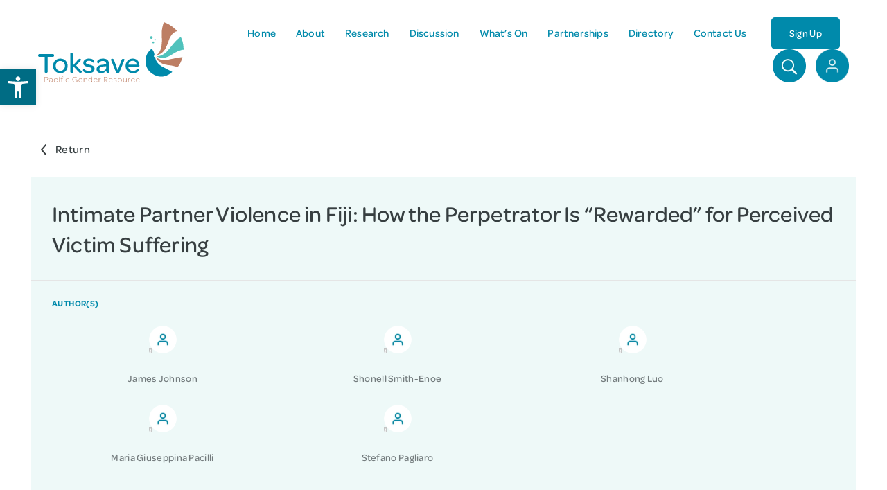

--- FILE ---
content_type: image/svg+xml
request_url: https://www.toksavepacificgender.net/wp-content/uploads/2021/05/Vector-3.svg
body_size: 2421
content:
<svg width="20" height="23" viewBox="0 0 20 23" fill="none" xmlns="http://www.w3.org/2000/svg">
<path d="M10.2488 18.8272V19.5526C12.0265 19.4956 13.7358 18.8368 15.1097 17.6792C16.4837 16.5215 17.4448 14.9302 17.8431 13.1537C18.2414 11.3772 18.0544 9.5155 17.3114 7.85938C16.5684 6.20325 15.3111 4.84591 13.7359 3.99932C13.7102 3.98588 13.6884 3.96575 13.6726 3.94095C13.6568 3.91615 13.6477 3.88754 13.6461 3.85798C13.6445 3.82843 13.6505 3.79896 13.6635 3.77252C13.6764 3.74608 13.696 3.72359 13.7201 3.70731L15.1878 2.72929C15.2305 2.70067 15.2804 2.68543 15.3314 2.68543C15.3824 2.68543 15.4323 2.70067 15.475 2.72929C17.2594 3.92641 18.6238 5.67659 19.3692 7.72445C20.1145 9.77232 20.2018 12.0107 19.6182 14.113C19.0347 16.2152 17.8109 18.0714 16.1253 19.4106C14.4398 20.7498 12.3808 21.502 10.2488 21.5573V22.2943C10.2494 22.3513 10.2348 22.4073 10.2065 22.4563C10.1783 22.5053 10.1374 22.5454 10.0884 22.5722C10.0393 22.599 9.98407 22.6114 9.92861 22.6082C9.87314 22.605 9.81961 22.5862 9.77385 22.5539L7.18449 20.8203C7.1425 20.7921 7.10802 20.7536 7.08417 20.7083C7.06031 20.6629 7.04782 20.6123 7.04782 20.5608C7.04782 20.5093 7.06031 20.4586 7.08417 20.4133C7.10802 20.368 7.1425 20.3295 7.18449 20.3012L9.77385 18.5677C9.81953 18.5372 9.87237 18.52 9.9268 18.5178C9.98123 18.5155 10.0352 18.5284 10.0831 18.5549C10.1311 18.5815 10.1711 18.6208 10.199 18.6687C10.227 18.7166 10.2418 18.7714 10.242 18.8272H10.2488ZM12.8155 1.78835L10.2261 0.0547968C10.1804 0.022502 10.1269 0.00371783 10.0714 0.000497333C10.0159 -0.00272316 9.96067 0.00974396 9.91165 0.0365361C9.86263 0.0633282 9.82174 0.103414 9.79345 0.152413C9.76516 0.201412 9.75056 0.257437 9.75124 0.314366V1.05136C7.61918 1.10673 5.56017 1.85889 3.87465 3.19809C2.18913 4.53729 0.965317 6.39345 0.381775 8.49573C-0.201768 10.598 -0.114499 12.8364 0.630848 14.8842C1.3762 16.9321 2.74061 18.6823 4.52502 19.8794C4.5677 19.908 4.61761 19.9233 4.66862 19.9233C4.71963 19.9233 4.76953 19.908 4.81222 19.8794L6.2799 18.8991C6.30403 18.8828 6.32356 18.8603 6.33655 18.8339C6.34954 18.8074 6.35553 18.778 6.35393 18.7484C6.35233 18.7188 6.34318 18.6902 6.32742 18.6654C6.31165 18.6406 6.28981 18.6205 6.26407 18.6071C4.69002 17.7599 3.43388 16.4026 2.69164 14.7469C1.9494 13.0913 1.76282 11.2304 2.16102 9.45462C2.55921 7.67887 3.51978 6.08814 4.89285 4.93065C6.26591 3.77316 7.97423 3.11401 9.75124 3.05607V3.78147C9.75056 3.8384 9.76516 3.89443 9.79345 3.94342C9.82174 3.99242 9.86263 4.03251 9.91165 4.0593C9.96067 4.08609 10.0159 4.09856 10.0714 4.09534C10.1269 4.09212 10.1804 4.07334 10.2261 4.04104L12.8246 2.30749C12.8665 2.27922 12.901 2.2407 12.9249 2.19539C12.9487 2.15008 12.9612 2.0994 12.9612 2.04792C12.9612 1.99643 12.9487 1.94576 12.9249 1.90045C12.901 1.85514 12.8665 1.81661 12.8246 1.78835H12.8155ZM10 9.83963C9.71732 9.83963 9.44099 9.92554 9.20596 10.0865C8.97092 10.2474 8.78773 10.4762 8.67955 10.7438C8.57138 11.0115 8.54308 11.306 8.59822 11.5901C8.65337 11.8742 8.78949 12.1352 8.98938 12.3401C9.18926 12.5449 9.44392 12.6844 9.72117 12.7409C9.99841 12.7974 10.2858 12.7684 10.5469 12.6576C10.8081 12.5467 11.0313 12.359 11.1884 12.1181C11.3454 11.8772 11.4292 11.594 11.4292 11.3043C11.4286 10.9161 11.2779 10.5439 11.01 10.2693C10.7421 9.99476 10.3789 9.84025 10 9.83963ZM14.0932 6.5394L14.6496 7.10952C14.7659 7.23048 14.8375 7.38923 14.8519 7.55844C14.8664 7.72765 14.8228 7.89673 14.7287 8.03656L14.1882 8.82685C14.3977 9.19769 14.5589 9.59506 14.6676 10.0088L15.5948 10.1757C15.76 10.2051 15.9097 10.2933 16.0177 10.4247C16.1256 10.5561 16.1849 10.7224 16.1851 10.8941V11.6983C16.1849 11.8701 16.1256 12.0363 16.0177 12.1677C15.9097 12.2992 15.76 12.3873 15.5948 12.4168L14.6699 12.5837C14.5611 12.9974 14.3999 13.3947 14.1905 13.7656L14.731 14.5559C14.8251 14.6957 14.8686 14.8648 14.8542 15.034C14.8398 15.2032 14.7682 15.362 14.6518 15.483L14.0932 16.0693C13.9752 16.1886 13.8203 16.2619 13.6552 16.2767C13.4901 16.2915 13.3251 16.2469 13.1887 16.1504L12.4175 15.5965C12.0555 15.811 11.6678 15.9762 11.2642 16.0878L11.1013 17.0357C11.0726 17.205 10.9865 17.3584 10.8583 17.469C10.7301 17.5797 10.5679 17.6404 10.4003 17.6406H9.60651C9.43888 17.6404 9.27669 17.5797 9.14847 17.469C9.02024 17.3584 8.93419 17.205 8.90546 17.0357L8.74263 16.0878C8.33897 15.9762 7.95125 15.811 7.58929 15.5965L6.81813 16.1504C6.68169 16.2469 6.51671 16.2915 6.35159 16.2767C6.18648 16.2619 6.03157 16.1886 5.91355 16.0693L5.35045 15.4992C5.23408 15.3782 5.16251 15.2195 5.14806 15.0503C5.13362 14.881 5.17719 14.712 5.2713 14.5721L5.81178 13.7818C5.60241 13.4109 5.44124 13.0136 5.33236 12.5999L4.40742 12.433C4.24228 12.4036 4.09256 12.3154 3.9846 12.184C3.87664 12.0526 3.81736 11.8863 3.81718 11.7146V10.9011C3.81736 10.7293 3.87664 10.5631 3.9846 10.4317C4.09256 10.3003 4.24228 10.2121 4.40742 10.1826L5.33462 10.0158C5.44343 9.60203 5.6046 9.20467 5.81405 8.8338L5.27356 8.04351C5.17946 7.90368 5.13588 7.7346 5.15032 7.56539C5.16477 7.39618 5.23634 7.23743 5.35271 7.11647L5.90903 6.54635C6.02705 6.42709 6.18196 6.35375 6.34707 6.33894C6.51219 6.32414 6.67717 6.3688 6.81361 6.46523L7.58477 7.01914C7.94673 6.80466 8.33445 6.63949 8.73811 6.52781L8.90093 5.57992C8.92967 5.41068 9.01572 5.25724 9.14394 5.1466C9.27217 5.03597 9.43436 4.97521 9.60198 4.97503H10.389C10.5566 4.97521 10.7188 5.03597 10.847 5.1466C10.9752 5.25724 11.0613 5.41068 11.09 5.57992L11.2528 6.52781C11.6565 6.63947 12.0442 6.80464 12.4062 7.01914L13.1773 6.46523C13.314 6.36483 13.4809 6.31721 13.6485 6.33078C13.8161 6.34435 13.9737 6.41825 14.0932 6.5394ZM12.7251 11.3043C12.7251 10.752 12.5652 10.2121 12.2658 9.75281C11.9664 9.29356 11.5408 8.93561 11.0428 8.72424C10.5449 8.51287 9.99698 8.45756 9.46837 8.56532C8.93976 8.67308 8.4542 8.93905 8.0731 9.32962C7.69199 9.72018 7.43245 10.2178 7.32731 10.7595C7.22216 11.3013 7.27613 11.8628 7.48238 12.3731C7.68863 12.8834 8.03791 13.3195 8.48604 13.6264C8.93417 13.9332 9.46104 14.097 10 14.097C10.7225 14.0964 11.4153 13.802 11.9262 13.2784C12.4372 12.7548 12.7245 12.0448 12.7251 11.3043Z" fill="#008AAB"/>
</svg>
